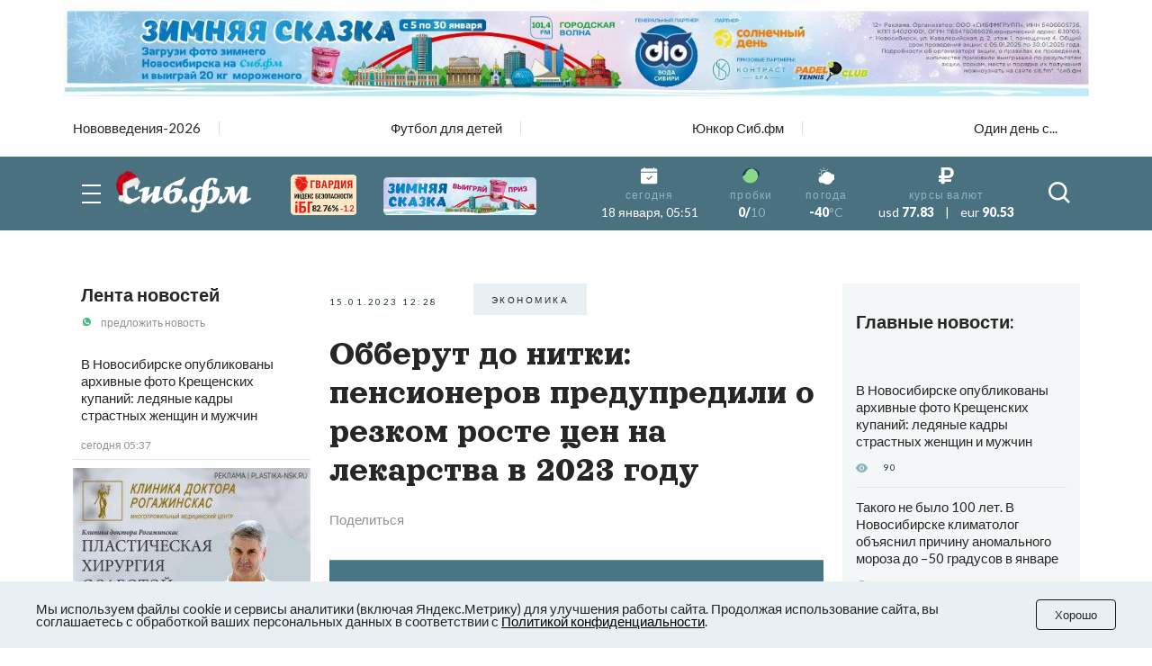

--- FILE ---
content_type: text/html; charset=UTF-8
request_url: https://sib.fm/news/2023/01/15/oberut-do-nitki-pensionerov-predupredili-o-rezkom-roste-tsen-na-lekarstva-v-2023-godu
body_size: 24121
content:
<!doctype html>
<html lang="ru">
<head>
    <meta charset="UTF-8">
    <meta name="viewport"
          content="width=device-width, user-scalable=no, initial-scale=1.0, maximum-scale=1.0, minimum-scale=1.0">
    <meta http-equiv="X-UA-Compatible" content="ie=edge">
	<script async src="https://statika.mpsuadv.ru/scripts/8805.js"></script>
    <link rel="stylesheet" href="/last/css/owl.theme.default.css">
    <link rel="stylesheet" href="/last/css/owl.carousel.min.css">
    <link rel="stylesheet" href="/last/css/bootstrap-grid.min.css">
    <link rel="stylesheet" href="/last/css/style.css?v=11.2">
	
		<!-- slippry-->
    <link rel="stylesheet" href="https://sib.fm/sib_fm_templates/css/slippry.css">
    
	<!-- lightslider-->
	<link type="text/css" rel="stylesheet" href="https://cdnjs.cloudflare.com/ajax/libs/lightslider/1.1.6/css/lightslider.css" /> 


		
		
		
			
			
		
	
			
				
				
							
						
				
				
		<script type="application/ld+json">
		{
		  "@context": "https://schema.org",
		  "@type": "NewsArticle",
		  "mainEntityOfPage": {
			"@type": "WebPage",
			"@id": "https://sib.fm/news/2023/01/15/oberut-do-nitki-pensionerov-predupredili-o-rezkom-roste-tsen-na-lekarstva-v-2023-godu"
		  },
		  "headline": "Обберут до нитки: пенсионеров предупредили о резком росте цен на лекарства в 2023 году - sib.fm",
		  "image": [
			"https://sib.fm/storage/article/January2023/1eTrtHahvEZBTbKj5rMM.jpg"
		   ],
		  "datePublished": "2023-01-15T12:28:00+07:00",
		  "dateModified": "2023-01-15T12:29:00+07:00",
		  "author": {
			"@type": "Person",
			"name": "Оксана Чешенок"
		  },
		   "publisher": {
			"@type": "Organization",
			"name": "Сиб.фм",
			"logo": {
			  "@type": "ImageObject",
			  "url": "https://sib.fm/new_files/img/logo_old.png"
			}
		  }
		}
		</script>
		
			
		
				<title>Обберут до нитки: пенсионеров предупредили о резком росте цен на лекарства в 2023 году - sib.fm</title>
				
				<meta name="description" content="Покупка лекарственных препаратов для российских пенсионеров - едва ли основная расходная статья семейного бюджета. Поднятие цены на них даже на 5 % наносит урон доходам пожилых людей. Предполагаемое увеличение цен на лекарства в новом 2023 году колеблется уже на уровне 30 %." />

				<meta name="keywords" content="лекарства подорожают на 30 процентов, когда подорожают лекарство, повышение цен, аптека, продукты, инфляция, январь 2023 год" />
				<meta property="og:type" content="article">
		<meta property="og:title" content="Обберут до нитки: пенсионеров предупредили о резком росте цен на лекарства в 2023 году">
		<meta property="og:description" content="Покупка лекарственных препаратов для российских пенсионеров - едва ли основная расходная статья семейного бюджета. Поднятие цены на них даже на 5 % наносит урон доходам пожилых людей. Предполагаемое увеличение цен на лекарства в новом 2023 году колеблется уже на уровне 30 %.">
				<meta property="og:image"  content="https://sib.fm/storage/article/January2023/1eTrtHahvEZBTbKj5rMM.jpg" />
		<meta property="vk:image"  content="https://sib.fm/storage/article/January2023/1eTrtHahvEZBTbKj5rMM.jpg" />
		
		<link rel="preload" href="https://sib.fm/storage/article/January2023/1eTrtHahvEZBTbKj5rMM.jpg" as="image" >
		
					<link href="https://sib.fm/amp/news/2023/01/15/oberut-do-nitki-pensionerov-predupredili-o-rezkom-roste-tsen-na-lekarstva-v-2023-godu" rel="amphtml" >
				
				<link rel="canonical" href="https://sib.fm/news/2023/01/15/oberut-do-nitki-pensionerov-predupredili-o-rezkom-roste-tsen-na-lekarstva-v-2023-godu" > 
		
		
		
	
		
		
		
		
		
	
		
	
		
	
	<link rel="shortcut icon" type="image/x-icon" href="https://sib.fm/img/favicon.ico"/>
	<meta name="csrf-token" content="YXNP6MCstzFyWD6fTtbQXSg7ITyLcRdsnIAraakO" />
	
	
		
		
	<script src="/new_files/js/jquery.min.js"></script>
	<script src="/last/js/main.js?ver=2"></script>
	<!--script src="/new_files/js/compressed.js?v=7"></script-->
	<script async src="https://jsn.24smi.net/smi.js"></script>
		
				
</head>
<body>


<script type="text/javascript">
	var MIBPlayer = {}

		MIBPlayer.getURL = async function(url) {
			// Return a new promise.
			return new Promise(function (resolve, reject) {
			// Do the usual XHR stuff
			var req = new XMLHttpRequest();
			req.open('GET', url);
			req.onload = function () {
				// This is called even on 404 etc
				// so check the status
				if (req.status == 200) {
				// Resolve the promise with the response text
				resolve(req.response);
				}
				else {
				// Otherwise reject with the status text
				// which will hopefully be a meaningful error
					reject(Error(MIBPlayer.OnAirServerErrorMesage + req.status + req.statusText));
				}
			};
			// Handle network errors
			req.onerror = function () {
				reject(Error(MIBPlayer.OnAirNetworkErrorMesage));
				};
			// Make the request
			req.send();
			});
		}


		MIBPlayer.mibpUpdateOnAir = async function() {
			if (!MIBPlayer.OnAirInfoIsUpdating) {
				MIBPlayer.OnAirInfoIsUpdating = true;
				MIBPlayer.getURL(MIBPlayer.OnAirURL).then(function (response) { MIBPlayer.OnAirBlock.innerHTML = response; MIBPlayer.OnAirInfoIsUpdating = false; }, function (error) {
				MIBPlayer.OnAirBlock.innerHTML = MIBPlayer.OnAirServerErrorMesage; MIBPlayer.OnAirInfoIsUpdating = false; });
			}
		}


		MIBPlayer.Initialize = async function () {
		
			MIBPlayer.OnAirInfoIsUpdating = false;
			MIBPlayer.OnAirBlock = document.getElementById("onair");
			MIBPlayer.OnAirURL = "https://uniton.ru/onairtowidget";
			MIBPlayer.OnAirNetworkErrorMesage = "Музыка";
			MIBPlayer.OnAirServerErrorMesage = "Музыка";
		
		}

		
		MIBPlayer.Initialize().then(function () { ; }).catch(function () { ; });
		setInterval(MIBPlayer.mibpUpdateOnAir, 5000);
		MIBPlayer.mibpUpdateOnAir();
		
		
		var MIBPlayer_xs = {}

		MIBPlayer_xs.getURL = async function(url) {
			// Return a new promise.
			return new Promise(function (resolve, reject) {
			// Do the usual XHR stuff
			var req = new XMLHttpRequest();
			req.open('GET', url);
			req.onload = function () {
				// This is called even on 404 etc
				// so check the status
				if (req.status == 200) {
				// Resolve the promise with the response text
				resolve(req.response);
				}
				else {
				// Otherwise reject with the status text
				// which will hopefully be a meaningful error
					reject(Error(MIBPlayer_xs.OnAirServerErrorMesage + req.status + req.statusText));
				}
			};
			// Handle network errors
			req.onerror = function () {
				reject(Error(MIBPlayer_xs.OnAirNetworkErrorMesage));
				};
			// Make the request
			req.send();
			});
		}


		MIBPlayer_xs.mibpUpdateOnAir = async function() {
			if (!MIBPlayer_xs.OnAirInfoIsUpdating) {
				MIBPlayer_xs.OnAirInfoIsUpdating = true;
				MIBPlayer_xs.getURL(MIBPlayer_xs.OnAirURL).then(function (response) { MIBPlayer_xs.OnAirBlock.innerHTML = response; MIBPlayer_xs.OnAirInfoIsUpdating = false; }, function (error) {
				MIBPlayer_xs.OnAirBlock.innerHTML = MIBPlayer_xs.OnAirServerErrorMesage; MIBPlayer_xs.OnAirInfoIsUpdating = false; });
			}
		}


		MIBPlayer_xs.Initialize = async function () {
		/*
			MIBPlayer_xs.OnAirInfoIsUpdating = false;
			MIBPlayer_xs.OnAirBlock = document.getElementById("onair");
			MIBPlayer_xs.OnAirURL = "https://uniton.ru/onairtowidget";
			MIBPlayer_xs.OnAirNetworkErrorMesage = "Музыка";
			MIBPlayer_xs.OnAirServerErrorMesage = "Музыка";
		*/	
			MIBPlayer_xs.OnAirInfoIsUpdating = false;
			MIBPlayer_xs.OnAirBlock = document.getElementById("onair_xs");
			MIBPlayer_xs.OnAirURL = "https://uniton.ru/onairtowidget";
			MIBPlayer_xs.OnAirNetworkErrorMesage = "Музыка";
			MIBPlayer_xs.OnAirServerErrorMesage = "Музыка";
			
		}

		
		MIBPlayer_xs.Initialize().then(function () { ; }).catch(function () { ; });
		setInterval(MIBPlayer_xs.mibpUpdateOnAir, 5000);
		MIBPlayer_xs.mibpUpdateOnAir();
</script>

	

<div class="wrapper">

		<!-- The Modal Cookie -->
	<div class="modal fade" id="catCookieModal" >
	  <div class="modal-dialog">
		<div class="modal-content">

		  <!-- Modal body -->
		  <div class="modal-body px-lg-3 px-1 py-lg-3 py-2">
				<button type="button" class="close" data-bs-dismiss="modal" >&times;</button>
				<div class="row mx-0" > 
					<div class="col-12 text-center px-0" >
						<p class="text-orange mb-2" style="font-size: 13px;" >Мы используем файлы cookie и сервисы<br/>аналитики (включая Яндекс.Метрику) для<br/>улучшения работы сайта. Продолжая<br/>использование сайта, вы соглашаетесь с<br/>обработкой ваших персональных<br/>данных в соответствии с<br/><a style="color: #91B4C1;" href="https://sib.fm/new_files/Политика_обработки_персональных_данных.docx" download >Политикой конфиденциальности</a></p>
						<div style="margin:0 auto;"><button id="c_btn_cookie" data-bs-dismiss="modal" data-bs-target="#catCookieModal" style="padding: 2px 20px;display: -webkit-inline-box;display: -ms-inline-flexbox;display: inline-flex
;-webkit-box-pack: center;-ms-flex-pack: center;justify-content: center;-webkit-box-align: center;-ms-flex-align: center;align-items: center;text-align: center;min-height: 35px;background-color: rgba(145, 180, 193, 0.2);text-transform: uppercase;font-size: 10px;letter-spacing: 0.25em;margin-right: 4px;margin-bottom: 4px;cursor: auto;border:0;" >Хорошо</button></div>
					</div>
				</div>
			</div>
		  </div>
		</div>
	</div>	
	
		
	<!--script src="https://cdnjs.cloudflare.com/ajax/libs/bootstrap/5.3.3/js/bootstrap.min.js" integrity="sha512-ykZ1QQr0Jy/4ZkvKuqWn4iF3lqPZyij9iRv6sGqLRdTPkY69YX6+7wvVGmsdBbiIfN/8OdsI7HABjvEok6ZopQ==" crossorigin="anonymous" referrerpolicy="no-referrer"></script-->
	
	<style>
	.modal {
		 bottom: initial!important;
		
    --bs-modal-zindex: 1055;
    --bs-modal-width: 500px;
    --bs-modal-padding: 1rem;
    --bs-modal-margin: 0.5rem;
    --bs-modal-color: ;
    --bs-modal-bg: var(--bs-body-bg);
    --bs-modal-border-color: var(--bs-border-color-translucent);
    --bs-modal-border-width: var(--bs-border-width);
    --bs-modal-border-radius: var(--bs-border-radius-lg);
    --bs-modal-box-shadow: var(--bs-box-shadow-sm);
    --bs-modal-inner-border-radius: calc(var(--bs-border-radius-lg) - (var(--bs-border-width)));
    --bs-modal-header-padding-x: 1rem;
    --bs-modal-header-padding-y: 1rem;
    --bs-modal-header-padding: 1rem 1rem;
    --bs-modal-header-border-color: var(--bs-border-color);
    --bs-modal-header-border-width: var(--bs-border-width);
    --bs-modal-title-line-height: 1.5;
    --bs-modal-footer-gap: 0.5rem;
    --bs-modal-footer-bg: ;
    --bs-modal-footer-border-color: var(--bs-border-color);
    --bs-modal-footer-border-width: var(--bs-border-width);
    position: fixed;
    top: 0;
    left: 0;
    z-index: var(--bs-modal-zindex);
    display: none;
    width: 100%;
    height: 100%;
    overflow-x: hidden;
    overflow-y: auto;
    outline: 0;
}
.modal-dialog {
    position: relative;
    width: auto;
    margin: var(--bs-modal-margin);
    pointer-events: none;
}
.modal.fade .modal-dialog {
    transition: transform 0.3s ease-out;
    transform: translate(0, -50px);
}
@media (prefers-reduced-motion: reduce) {
    .modal.fade .modal-dialog {
        transition: none;
    }
}
.modal.show .modal-dialog {
    transform: none;
}
.modal.modal-static .modal-dialog {
    transform: scale(1.02);
}
.modal-dialog-scrollable {
    height: calc(100% - var(--bs-modal-margin) * 2);
}
.modal-dialog-scrollable .modal-content {
    max-height: 100%;
    overflow: hidden;
}
.modal-dialog-scrollable .modal-body {
    overflow-y: auto;
}
.modal-dialog-centered {
    display: flex;
    align-items: center;
    min-height: calc(100% - var(--bs-modal-margin) * 2);
}

.modal-dialog-bottom {
    display: flex;
    align-items: end;
    min-height: calc(100% - var(--bs-modal-margin) * 2);
}
.modal-content {
    position: relative;
    display: flex;
    flex-direction: column;
    width: 100%;
    color: var(--bs-modal-color);
    pointer-events: auto;
    /*background-color: var(--bs-modal-bg);*/
    background-color: #e9f2f5;
    background-clip: padding-box;
    border: var(--bs-modal-border-width) solid var(--bs-modal-border-color);
    border-radius: var(--bs-modal-border-radius);
    outline: 0;
}
.modal-backdrop {
	pointer-events: none;
	/*
    --bs-backdrop-zindex: 1050;
    --bs-backdrop-bg: #000;
    --bs-backdrop-opacity: 0.5;
    position: fixed;
    top: 0;
    left: 0;
    z-index: var(--bs-backdrop-zindex);
    width: 100vw;
    height: 100vh;
	*/
    /*background-color: var(--bs-backdrop-bg);*/
}
.modal-backdrop.fade {
   /* opacity: 0; */
}
.modal-backdrop.show {
    /* opacity: var(--bs-backdrop-opacity); */
}
.modal-header {
    display: flex;
    flex-shrink: 0;
    align-items: center;
    padding: var(--bs-modal-header-padding);
    border-bottom: var(--bs-modal-header-border-width) solid var(--bs-modal-header-border-color);
    border-top-left-radius: var(--bs-modal-inner-border-radius);
    border-top-right-radius: var(--bs-modal-inner-border-radius);
}
.modal-header .btn-close {
    padding: calc(var(--bs-modal-header-padding-y) * 0.5) calc(var(--bs-modal-header-padding-x) * 0.5);
    margin: calc(-0.5 * var(--bs-modal-header-padding-y)) calc(-0.5 * var(--bs-modal-header-padding-x)) calc(-0.5 * var(--bs-modal-header-padding-y)) auto;
}
.modal-title {
    margin-bottom: 0;
    line-height: var(--bs-modal-title-line-height);
}
.modal-body {
    position: relative;
    flex: 1 1 auto;
    padding: var(--bs-modal-padding);
}
.modal-footer {
    display: flex;
    flex-shrink: 0;
    flex-wrap: wrap;
    align-items: center;
    justify-content: flex-end;
    padding: calc(var(--bs-modal-padding) - var(--bs-modal-footer-gap) * 0.5);
    background-color: var(--bs-modal-footer-bg);
    border-top: var(--bs-modal-footer-border-width) solid var(--bs-modal-footer-border-color);
    border-bottom-right-radius: var(--bs-modal-inner-border-radius);
    border-bottom-left-radius: var(--bs-modal-inner-border-radius);
}
.modal-footer > * {
    margin: calc(var(--bs-modal-footer-gap) * 0.5);
}
@media (min-width: 576px) {
    .modal {
        --bs-modal-margin: 1.75rem;
        --bs-modal-box-shadow: var(--bs-box-shadow);
    }
    .modal-dialog {
        max-width: var(--bs-modal-width);
        margin-right: auto;
        margin-left: auto;
    }
    .modal-sm {
        --bs-modal-width: 300px;
    }
}
@media (min-width: 992px) {
    .modal-lg,
    .modal-xl {
        --bs-modal-width: 800px;
    }
}
@media (min-width: 1200px) {
    .modal-xl {
        --bs-modal-width: 1140px;
    }
}
.modal-fullscreen {
    width: 100vw;
    max-width: none;
    height: 100%;
    margin: 0;
}
.modal-fullscreen .modal-content {
    height: 100%;
    border: 0;
    border-radius: 0;
}
.modal-fullscreen .modal-footer,
.modal-fullscreen .modal-header {
    border-radius: 0;
}
.modal-fullscreen .modal-body {
    overflow-y: auto;
}
@media (max-width: 575.98px) {
    .modal-fullscreen-sm-down {
        width: 100vw;
        max-width: none;
        height: 100%;
        margin: 0;
    }
    .modal-fullscreen-sm-down .modal-content {
        height: 100%;
        border: 0;
        border-radius: 0;
    }
    .modal-fullscreen-sm-down .modal-footer,
    .modal-fullscreen-sm-down .modal-header {
        border-radius: 0;
    }
    .modal-fullscreen-sm-down .modal-body {
        overflow-y: auto;
    }
}
@media (max-width: 767.98px) {
    .modal-fullscreen-md-down {
        width: 100vw;
        max-width: none;
        height: 100%;
        margin: 0;
    }
    .modal-fullscreen-md-down .modal-content {
        height: 100%;
        border: 0;
        border-radius: 0;
    }
    .modal-fullscreen-md-down .modal-footer,
    .modal-fullscreen-md-down .modal-header {
        border-radius: 0;
    }
    .modal-fullscreen-md-down .modal-body {
        overflow-y: auto;
    }
}
@media (max-width: 991.98px) {
    .modal-fullscreen-lg-down {
        width: 100vw;
        max-width: none;
        height: 100%;
        margin: 0;
    }
    .modal-fullscreen-lg-down .modal-content {
        height: 100%;
        border: 0;
        border-radius: 0;
    }
    .modal-fullscreen-lg-down .modal-footer,
    .modal-fullscreen-lg-down .modal-header {
        border-radius: 0;
    }
    .modal-fullscreen-lg-down .modal-body {
        overflow-y: auto;
    }
}
@media (max-width: 1199.98px) {
    .modal-fullscreen-xl-down {
        width: 100vw;
        max-width: none;
        height: 100%;
        margin: 0;
    }
    .modal-fullscreen-xl-down .modal-content {
        height: 100%;
        border: 0;
        border-radius: 0;
    }
    .modal-fullscreen-xl-down .modal-footer,
    .modal-fullscreen-xl-down .modal-header {
        border-radius: 0;
    }
    .modal-fullscreen-xl-down .modal-body {
        overflow-y: auto;
    }
}
@media (max-width: 1399.98px) {
    .modal-fullscreen-xxl-down {
        width: 100vw;
        max-width: none;
        height: 100%;
        margin: 0;
    }
    .modal-fullscreen-xxl-down .modal-content {
        height: 100%;
        border: 0;
        border-radius: 0;
    }
    .modal-fullscreen-xxl-down .modal-footer,
    .modal-fullscreen-xxl-down .modal-header {
        border-radius: 0;
    }
    .modal-fullscreen-xxl-down .modal-body {
        overflow-y: auto;
    }
}
	</style>



		
			<div class="container px-0 text-center"  >
			
	
					
						
			
							<div style="min-height:109px;" class="d-lg-block d-md-block d-sm-none d-none">
							<img banner_id="1672" class="banner d-lg-block d-md-block d-sm-none d-none img-fluid lazy" banner_link="https://sib.fm/zimnyaya-skazka/?erid=2W5zFJBzyJY"  data-src="https://cdn.sib.fm/storage/banner/December2025/zIu00Q0hhsde7q4BHUk9.jpg" alt=""   />
							</div>
							
									<div style="min-height:72px;" class="d-lg-none d-md-none d-sm-block">
									<img banner_id="1672" class="banner d-lg-none d-md-none d-sm-block img-fluid lazy"  banner_link="https://sib.fm/zimnyaya-skazka/?erid=2W5zFJNNtGx"   data-src="https://cdn.sib.fm/storage/banner/December2025/w8Vf0FC0Bqh4s7HbSeor.gif" alt=""  />
									</div>
							
				
		  
		  
				  
</div>	
		
	<nav class="header__top top-nav-header">
		<div class="container-xl px-4-">
			<div class="top-nav-header__list owl-carousel">
															
						<a href="/theme/172" class="top-nav-header__link ">Нововведения-2026</a>
											
						<a href="/theme/168" class="top-nav-header__link ">Футбол для детей</a>
											
						<a href="/theme/159" class="top-nav-header__link ">Юнкор Сиб.фм</a>
											
						<a href="/theme/150" class="top-nav-header__link ">Один день с...</a>
											
							</div>
		</div>
	</nav>
	
	
	
	
    <header class="header-main">
        
        <div class="header__main main-header">
            <div class="main-header__container container-xl px-4">
                <div class="main-header__body">
                    <button type="button" class="main-header__burger burger">
                        <span></span>
                        <span></span>
                        <span></span>
                    </button>
                    <a href="/" class="main-header__logo" style="margin-left: -15px;">
                         						 <img src="https://cdn.sib.fm/new_files/img/logo_ny.png" alt="">
                    </a>
					
					
					<div class="main-header__target target-header" style="bottom:0px;z-index:9999;">
						
													
												
						
												
												
						<div class="d-lg-block d-none" >
							<a href="https://xn----7sbbcgfj6a0e0h.xn--p1ai/company/index/?erid=2W5zFK5Wwwe" target="_blank" >					
							<div style="position:relative;" >
								<img src="https://sib.fm/new_files/img/ibg_banner3.png" style="z-index: -1;width: 73px;margin-left: 10px;margin-top: 3px;" title="Индекс безопасности на " >
								<span style="position: absolute;margin-left: -50px;margin-top: 36px;font-weight: 800;    font-size: 9px;" class="id-igb-index" >82.76%</span>
								<span style="position: absolute;margin-left: -18px;margin-top: 36px;color: #cf242a;font-weight: 600;font-size: 9px;" class="id-igb-delta" >-1.2</span>
							</div>
							</a>
						</div>

						<div class="d-lg-block d-none">
							<a href="/zimnyaya-skazka" target="_blank">
								<img src="/new_files/img/zima.png" style="width: 170px;margin-left: 30px;margin-top: 0px;" alt="">
							</a>
						</div>
						
						<div class="d-flex flex-column" style="height: 100%; margin-left: -10px; justify-content: center;">

							<div class="d-lg-none d-block" >
								<a href="https://xn----7sbbcgfj6a0e0h.xn--p1ai/company/index/?erid=2W5zFK5Wwwe" target="_blank" >
								<div style="position:relative;margin-top:0px;" >
									<img src="https://sib.fm/new_files/img/guard_button.png" style="width: clamp(125px, 6.06vw, 190px);margin-left: 0px;margin-top: 0px;" title="Индекс безопасности на " >
									<span style="        	position: absolute;
															margin-left: 88px;
															margin-top: -8px;
															font-weight: 800;
															font-size: 6PX;   class="id-igb-index" >82.76%</span>
																							<span style="    color: #cf242a;
																													position: absolute;
															margin-left: 110px;
															margin-top: -8px;
															font-weight: 800;
															font-size: 6PX;  class="id-igb-delta" >-1.2</span>
								</div>
								</a>
							</div>
	
							<div class="d-lg-none d-block">
								<a href="/zimnyaya-skazka" target="_blank">
									<img src="/new_files/img/zima.png" style="width: clamp(125px, 6.06vw, 190px);margin-left: 0px;margin-top: 5px;" alt="">
								</a>
							</div>
					</div>
						
											

                    </div>
					
										<style>
						@media (max-width: 900px) {
							.marginright {
								margin-right: -20px;
							}
						}
					</style>
                    <div class="main-header__info info-header marginright" style="">
                        <div class="info-header__item info-header__item_none item-info-header">
                            <div class="item-info-header__icon">
                                <img src="/last/img/header/calendar.svg" alt="">
                            </div>
                            <div class="item-info-header__content">
                                <div class="item-info-header__label">сегодня</div>
                                <div class="item-info-header__value item-info-header__value_regular"> 18 января, 05:51 </div>
                            </div>
                        </div>
                        <div class="info-header__item info-header__item_with-line item-info-header">
                            <div class="item-info-header__icon">
                                <img src="/last/img/header/svetofor_green.svg" alt="">
                            </div>
                            <div class="item-info-header__content">
                                <div class="item-info-header__label">пробки</div>
                                <div class="item-info-header__value">0/<span>10</span></div>
                            </div>
                        </div>
                        <div class="info-header__item item-info-header">
                            <div class="item-info-header__icon">
                                <img src="/last/img/header/weather.svg" alt="">
                            </div>
                            <a href="/pogoda" class="item-info-header__content">
                                <div class="item-info-header__label">погода</div>
                                <div class="item-info-header__value">-40<span>°C</span></div>
                            </a>
                        </div>
                        <div class="info-header__item info-header__item_none item-info-header">
                            <div class="item-info-header__icon">
                                <img src="/last/img/header/ruble.svg" alt="">
                            </div>
                            <div class="item-info-header__content">
                                <div class="item-info-header__label">курсы валют</div>
                                <div class="item-info-header__value item-info-header__value_currency">
                                    <span>usd</span> 77.83
                                    <span class="item-info-header__delimiter">|</span>
                                    <span>eur</span> 90.53
                                </div>
                            </div>
                        </div>
                    </div>
                    <button type="button" class="main-header__search-button">
                        <svg>
                            <use xlink:href="/last/img/icons/icons.svg#search"></use>
                        </svg>
                    </button>
                </div>
            </div>
        </div>
        <div class="header__menu menu-header ">
            <div class="container-xl px-4">
                <div class="menu-header__search search-header">
                    <div class="search-header__input">
                        <input placeholder="Найти в Сиб.фм" type="text" class="input" id="search_field" autocomplete="off" >
                    </div>
                    <button type="button" class="search-header__icon" id="search_enter">
                        <svg>
                            <use xlink:href="/last/img/icons/icons.svg#search"></use>
                        </svg>
                    </button>
                </div>
                <nav class="menu-header__nav">
                    <div class="row gy-md-4">
                        <div class="col-md">
                            <ul class="menu-header__list">
                                <li><a href="/category/proishestvia" class="menu-header__link">Происшествия</a></li>
                                <li><a href="/category/avto" class="menu-header__link">Авто</a></li>
                            </ul>
                        </div>
                        <div class="col-md">
                            <ul class="menu-header__list">
                                <li><a href="/category/afisha" class="menu-header__link">Афиша</a></li>
                                <li><a href="/category/rabota" class="menu-header__link">Работа</a></li>
                            </ul>
                        </div>
                        <div class="col-md">
                            <ul class="menu-header__list">
                                <li><a href="/category/nedvijimost" class="menu-header__link">Недвижимость</a></li>
                                <li><a href="/category/nauka" class="menu-header__link">Наука</a></li>
                            </ul>
                        </div>
                        <div class="col-md">
                            <ul class="menu-header__list">
                                <li><a href="/category/sport" class="menu-header__link">Спорт</a></li>
                                <li><a href="/category/kultura" class="menu-header__link">Культура</a></li>
                            </ul>
                        </div>
                        <div class="col-md">
                            <ul class="menu-header__list">
                                <li><a href="/category/ekonomika" class="menu-header__link">Экономика</a></li>
                                <li><a href="/category/obshestvo" class="menu-header__link">Общество</a></li>
                            </ul>
                        </div>
                        <div class="col-md">
                            <ul class="menu-header__list">
                                <li><a href="/category/biznes" class="menu-header__link">Бизнес</a></li>
                                <li><a href="/category/politika" class="menu-header__link">Политика</a></li>
                            </ul>
                        </div>
                    </div>
                </nav>
            </div>
        </div>
    </header>
	
	
	<header >
        
        <div class="header__main main-header-xs" style="padding: 0px 0 0;" id="header-xs" >
            <div class="main-header__container container-xl px-4">
                <div class="main-header__body">
					
                    <button type="button" class="main-header__burger burger">
                        <span></span>
                        <span></span>
                        <span></span>
                    </button>
                    <a href="/" class="main-header__logo" style="margin-right: 0; margin-left: -15px;">
                         						 <img src="https://cdn.sib.fm/new_files/img/logo_ny.png" alt="">
                    </a>
					
											
												
					
										
					<div class="d-flex flex-column" style="height: 100%; margin-left: 20px; justify-content: center;">

							<div class="d-lg-none d-block" >
								<a href="https://xn----7sbbcgfj6a0e0h.xn--p1ai/company/index/?erid=2W5zFK5Wwwe" target="_blank" >
								<div style="position:relative;margin-top:0px;" >
									<img src="https://sib.fm/new_files/img/guard_button.png" style="width: clamp(125px, 6.06vw, 190px);margin-left: 0px;margin-top: 0px;" title="Индекс безопасности на " >
									<span style="    position: absolute;
														margin-left: -35px;
														margin-top: 20px;
														font-weight: 800;
														font-size: 6PX;"   class="id-igb-index" >82.76%</span>
									<span style="    color: #cf242a;
														position: absolute;
														margin-left: -13px;
														margin-top: 20px;
														font-weight: 800;
														font-size: 6px;"  class="id-igb-delta" >-1.2</span>
								</div>
								</a>
							</div>
	
							<div class="d-lg-none d-block">
								<a href="/zimnyaya-skazka" target="_blank">
									<img src="/new_files/img/zima.png" style="width: clamp(125px, 6.06vw, 190px);margin-left: 0px;margin-top: 5px;" alt="">
								</a>
							</div>
					</div>

                    <div class="main-header__info info-header marginright">
                        <div class="info-header__item info-header__item_none item-info-header">
                            <div class="item-info-header__icon">
                                <img src="/last/img/header/calendar.svg" alt="">
                            </div>
                            <div class="item-info-header__content">
                                <div class="item-info-header__label">сегодня</div>
                                <div class="item-info-header__value item-info-header__value_regular"> 18 января, 05:51 </div>
                            </div>
                        </div>
                        <div class="info-header__item info-header__item_with-line item-info-header">
                            <div class="item-info-header__icon">
                                <img src="/last/img/header/svetofor_green.svg" alt="">
                            </div>
                            <div class="item-info-header__content">
                                <div class="item-info-header__label">пробки</div>
                                <div class="item-info-header__value">0/<span>10</span></div>
                            </div>
                        </div>
                        <div class="info-header__item item-info-header">
                            <div class="item-info-header__icon">
                                <img src="/last/img/header/weather.svg" alt="">
                            </div>
                            <a href="/pogoda" class="item-info-header__content">
                                <div class="item-info-header__label">погода</div>
                                <div class="item-info-header__value">-40<span>°C</span></div>
                            </a>
                        </div>
                        <div class="info-header__item info-header__item_none item-info-header">
                            <div class="item-info-header__icon">
                                <img src="/last/img/header/ruble.svg" alt="">
                            </div>
                            <div class="item-info-header__content">
                                <div class="item-info-header__label">курсы валют</div>
                                <div class="item-info-header__value item-info-header__value_currency">
                                    <span>usd</span> 77.83
                                    <span class="item-info-header__delimiter">|</span>
                                    <span>eur</span> 90.53
                                </div>
                            </div>
                        </div>
                    </div>
                    <button type="button" class="main-header__search-button">
                        <svg>
                            <use xlink:href="/last/img/icons/icons.svg#search"></use>
                        </svg>
                    </button>
                </div>
            </div>
        </div>
        <div class="header__menu menu-header menu-headerxs">
            <div class="container-xl px-4">
                <div class="menu-header__search search-header">
                    <div class="search-header__input">
                        <input placeholder="Найти в Сиб.фм" type="text" class="input" id="search_field2" autocomplete="off" >
                    </div>
                    <button type="button" class="search-header__icon" id="search_enter2">
                        <svg>
                            <use xlink:href="/last/img/icons/icons.svg#search"></use>
                        </svg>
                    </button>
                </div>
                <nav class="menu-header__nav">
                    <div class="row gy-md-4">
                        <div class="col-md">
                            <ul class="menu-header__list">
                                <li><a href="/category/proishestvia" class="menu-header__link">Происшествия</a></li>
                                <li><a href="/category/avto" class="menu-header__link">Авто</a></li>
                            </ul>
                        </div>
                        <div class="col-md">
                            <ul class="menu-header__list">
                                <li><a href="/category/afisha" class="menu-header__link">Афиша</a></li>
                                <li><a href="/category/rabota" class="menu-header__link">Работа</a></li>
                            </ul>
                        </div>
                        <div class="col-md">
                            <ul class="menu-header__list">
                                <li><a href="/category/nedvijimost" class="menu-header__link">Недвижимость</a></li>
                                <li><a href="/category/nauka" class="menu-header__link">Наука</a></li>
                            </ul>
                        </div>
                        <div class="col-md">
                            <ul class="menu-header__list">
                                <li><a href="/category/sport" class="menu-header__link">Спорт</a></li>
                                <li><a href="/category/kultura" class="menu-header__link">Культура</a></li>
                            </ul>
                        </div>
                        <div class="col-md">
                            <ul class="menu-header__list">
                                <li><a href="/category/ekonomika" class="menu-header__link">Экономика</a></li>
                                <li><a href="/category/obshestvo" class="menu-header__link">Общество</a></li>
                            </ul>
                        </div>
                        <div class="col-md">
                            <ul class="menu-header__list">
                                <li><a href="/category/biznes" class="menu-header__link">Бизнес</a></li>
                                <li><a href="/category/politika" class="menu-header__link">Политика</a></li>
                            </ul>
                        </div>
                    </div>
                </nav>
            </div>
        </div>
    </header>
	
	
	 <main class="page">
        <div class="container-xl p-4-">
	
			
	
	<!-- Яндекс Соцсети -->
	<script src="//yastatic.net/es5-shims/0.0.2/es5-shims.min.js"></script>
	<script src="//yastatic.net/share2/share.js"></script>

	<div class="row gx-md-4 gx-xl-5" style="/*height:100vh;*/">
	
		<div class="col-lg-3 col-xl-3 d-none d-lg-block" >			
			<div class="block-sticky">
				<aside class="page__side news-side" >
					<div class="side__news news-side" >
						<div class="news-side__top ">
							<h3 class="news-side__title title"><a href="/publications/news" >Лента новостей</a></h3>
							<a href="https://api.whatsapp.com/send/?phone=79513777635&text&type=phone_number&app_absent=0" class="news-side__action">
								<img class="news-side__icon" src="/last/img/news/whatsUp.svg" alt="">
								предложить новость
							</a>
						</div>
						<div class="news-side__items">
															<div id="index_content_feeds_lg">
																	
									
																		
									
																			<div class="news-side__item   new-feed "  id="219722"   >
		<div class="news-side__text">
		
						
						
			<a class="text" href="/news/2026/01/18/opublikovany-foto-otvazhnyh-i-krasivyh-novosibirtsev-s-proshlogodnih-kreschenskih-kupanij" >В Новосибирске опубликованы архивные фото Крещенских купаний: ледяные кадры страстных женщин и мужчин</a>
			
		</div>
		
		<div class="news-side__date date">сегодня 05:37</div>
		
	</div>
		
	
	
														
																	
									
																														<div style="min-height:300px;" >
												<div class="container px-0 text-center"  >
			
	
					
						
			
							<img banner_id="1678" class="banner d-lg-block d-md-block d-sm-none d-none img-fluid lazy" banner_link="https://plastika-nsk.ru/?erid=2W5zFJ1Gujv"  data-src="https://cdn.sib.fm/storage/banner/January2026/g15bC8Sbx5u5AGAeJqra.jpg" alt=""   />
							
									<img banner_id="1678" class="banner d-lg-none d-md-none d-sm-block img-fluid lazy"  banner_link="https://plastika-nsk.ru/?erid=2W5zFJ2ku2G"   data-src="https://cdn.sib.fm/storage/banner/January2026/BHiMXocL9oXb4Qcm8ehu.jpg" alt=""  />
							
				
		  
		  
				  
</div>
												<div class="d-block my-4">
												</div>
											</div>
										
																		
									
																			<div class="news-side__item   new-feed "  id="219727"   >
		<div class="news-side__text">
		
						
						
			<a class="text" href="/news/2026/01/18/takogo-ne-bylo-100-let-v-novosibirske-klimatolog-obyasnil-prichinu-anomalnogo-moroza-do-50-gradusov-v-yanvare" >Такого не было 100 лет. В Новосибирске климатолог объяснил причину аномального мороза до –50 градусов в январе</a>
			
		</div>
		
		<div class="news-side__date date">сегодня 05:00</div>
		
	</div>
		
	
	
														
																	
									
																		
									
																			<div class="news-side__item   new-feed "  id="219728"   >
		<div class="news-side__text">
		
						
						
			<a class="text" href="/news/2026/01/18/v-novosibirske-opublikovany-strogie-zaprety-na-kreschenskij-sochelnik-18-yanvarya-2026" >В Новосибирске опубликованы строгие запреты на Крещенский сочельник 18 января-2026</a>
			
		</div>
		
		<div class="news-side__date date">сегодня 04:30</div>
		
	</div>
		
	
	
														
																	
									
																		
									
																			<div class="news-side__item   new-feed "  id="219725"   >
		<div class="news-side__text">
		
						
						
			<a class="text" href="/news/2026/01/18/novosibirtsam-pridetsya-nyryat-v-kreschenskuyu-kupel-v-moroz-39-gradusov" >Новосибирцам придётся нырять в крещенскую купель в мороз –39 градусов</a>
			
		</div>
		
		<div class="news-side__date date">сегодня 04:00</div>
		
	</div>
		
	
	
														
																	
									
																		
									
																			<div class="news-side__item   new-feed "  id="219738"   >
		<div class="news-side__text">
		
						
						
			<a class="text" href="/news/2026/01/17/kreschenie-gospodne-2026-kartinki-i-otkrytki-k-velikomu-prazdniku" >Крещение Господне 2026: картинки и открытки к великому празднику</a>
			
		</div>
		
		<div class="news-side__date date">вчера 23:55</div>
		
	</div>
		
	
	
														
																	
									
																		
									
																			<div class="news-side__item   new-feed "  id="219736"   >
		<div class="news-side__text">
		
						
						
			<a class="text" href="/news/2026/01/17/obvinyaemogo-v-ubijstve-muzykanta-novosibirtsa-ostavili-na-svobode" >Обвиняемого в убийстве музыканта новосибирца оставили на свободе</a>
			
		</div>
		
		<div class="news-side__date date">вчера 23:30</div>
		
	</div>
		
	
	
														
																	
									
																		
									
																			<div class="news-side__item   new-feed "  id="219737"   >
		<div class="news-side__text">
		
						
						
			<a class="text" href="/news/2026/01/17/kreschenskij-sochelnik-2026-kartinki-i-otkrytki-k-prazdniku" >Крещенский сочельник-2026: картинки и открытки к празднику</a>
			
		</div>
		
		<div class="news-side__date date">вчера 23:00</div>
		
	</div>
		
	
	
														
																	
									
																		
									
																			<div class="news-side__item   new-feed "  id="219735"   >
		<div class="news-side__text">
		
						
						
			<a class="text" href="/news/2026/01/17/v-novosibirske-novye-poezda-ermak-vremenno-vyhodyat-na-linii-nepolnymi" >В Новосибирске новые поезда «Ермак» временно выходят на линии неполными</a>
			
		</div>
		
		<div class="news-side__date date">вчера 22:30</div>
		
	</div>
		
	
	
														
																	
									
																		
									
																			<div class="news-side__item   new-feed "  id="219734"   >
		<div class="news-side__text">
		
						
						
			<a class="text" href="/news/2026/01/17/novosibirskaya-zima-sezona-20252026-bet-rekordy-po-osadkam" >Новосибирская зима сезона 2025‑2026 бьёт рекорды по осадкам</a>
			
		</div>
		
		<div class="news-side__date date">вчера 22:00</div>
		
	</div>
		
	
	
														
																	
									
																		
									
																			<div class="news-side__item   new-feed "  id="219733"   >
		<div class="news-side__text">
		
						
						
			<a class="text" href="/news/2026/01/17/minselhoz-novosibirskoj-oblasti-nazval-naibolee-urozhajnye-rajony-" >Минсельхоз Новосибирской области назвал наиболее урожайные районы</a>
			
		</div>
		
		<div class="news-side__date date">вчера 21:30</div>
		
	</div>
		
	
	
														
																	
									
																		
									
																			<div class="news-side__item   new-feed "  id="219732"   >
		<div class="news-side__text">
		
						
						
			<a class="text" href="/news/2026/01/17/meriya-novosibirska-obyasnila-skandal-s-kamerami-v-tualetah-shkoly" >Мэрия Новосибирска объяснила скандал с камерами в туалетах школы</a>
			
		</div>
		
		<div class="news-side__date date">вчера 21:00</div>
		
	</div>
		
	
	
														
																	
									
																		
									
																			<div class="news-side__item   new-feed "  id="219731"   >
		<div class="news-side__text">
		
						
						
			<a class="text" href="/news/2026/01/17/stalo-izvestno-kak-novosibirskij-zoopark-gotovit-pitomtsev-k-morozam" >Стало известно, как Новосибирский зоопарк готовит питомцев к морозам</a>
			
		</div>
		
		<div class="news-side__date date">вчера 20:30</div>
		
	</div>
		
	
	
														
																	
									
																		
									
																			<div class="news-side__item   new-feed "  id="219730"   >
		<div class="news-side__text">
		
						
						
			<a class="text" href="/news/2026/01/17/v-novosibirske-uskorili-protsess-vydachi-voditelskih-udostoverenij" >В Новосибирске ускорили процесс выдачи водительских удостоверений</a>
			
		</div>
		
		<div class="news-side__date date">вчера 20:00</div>
		
	</div>
		
	
	
														
																	
									
																		
									
																			<div class="news-side__item   new-feed "  id="219729"   >
		<div class="news-side__text">
		
						
						
			<a class="text" href="/news/2026/01/17/pod-novosibirskom-chetyre-rajona-ostalis-v-morozy-bez-sveta" >Под Новосибирском четыре района остались в морозы без света</a>
			
		</div>
		
		<div class="news-side__date date">вчера 19:30</div>
		
	</div>
		
	
	
														
																	
									
																		
									
																			<div class="news-side__item   new-feed "  id="219726"   >
		<div class="news-side__text">
		
						
						
			<a class="text" href="/news/2026/01/17/stala-izvestna-tochnaya-data-potepleniya-v-novosibirske" >Стала известна точная дата потепления в Новосибирске</a>
			
		</div>
		
		<div class="news-side__date date">вчера 19:00</div>
		
	</div>
		
	
	
														
																	
									
																		
									
																			<div class="news-side__item   new-feed "  id="219724"   >
		<div class="news-side__text">
		
						
						
			<a class="text" href="/news/2026/01/17/v-novosibirske-massovo-zakryvayutsya-pekarni-posle-aktivnogo-rosta" >В Новосибирске массово закрываются пекарни после активного роста</a>
			
		</div>
		
		<div class="news-side__date date">вчера 18:30</div>
		
	</div>
		
	
	
														
																	
									
																		
									
																			<div class="news-side__item   new-feed "  id="219723"   >
		<div class="news-side__text">
		
						
						
			<a class="text" href="/news/2026/01/17/vuzy-novosibirska-ustroyat-den-otkrytyh-dverej-dlya-shkolnikov" >Вузы Новосибирска устроят День открытых дверей для школьников</a>
			
		</div>
		
		<div class="news-side__date date">вчера 18:00</div>
		
	</div>
		
	
	
														
																	
									
																		
									
																			<div class="news-side__item   new-feed "  id="219721"   >
		<div class="news-side__text">
		
						
						
			<a class="text" href="/news/2026/01/17/gossluzhaschim-iz-novosibirskoj-oblasti-mogut-zapretit-zarubezhnuyu-nedvizhimost" >Госслужащим из Новосибирской области могут запретить зарубежную недвижимость</a>
			
		</div>
		
		<div class="news-side__date date">вчера 17:40</div>
		
	</div>
		
	
	
														
																	
									
																		
									
																			<div class="news-side__item   new-feed "  id="219720"   >
		<div class="news-side__text">
		
						
						
			<a class="text" href="/news/2026/01/17/zhenschine-iz-novosibirska-udalili-glaz-iz-za-tsarapiny-na-rogovitse" >Женщине из Новосибирска удалили глаз из-за царапины на роговице</a>
			
		</div>
		
		<div class="news-side__date date">вчера 17:20</div>
		
	</div>
		
	
	
														
																	
									
																		
									
																			<div class="news-side__item   new-feed "  id="219719"   >
		<div class="news-side__text">
		
						
						
			<a class="text" href="/news/2026/01/17/transportnaya-prokuratura-proverit-prichinu-polomki-elektrichki-v-novosibirskoj-oblasti" >Транспортная прокуратура проверит причину поломки электрички в Новосибирской области</a>
			
		</div>
		
		<div class="news-side__date date">вчера 17:00</div>
		
	</div>
		
	
	
														
																	
									
																		
									
																			<div class="news-side__item   new-feed "  id="219718"   >
		<div class="news-side__text">
		
						
						
			<a class="text" href="/news/2026/01/17/dvizhenie-elektrichek-sbilos-na-dvuh-napravleniyah-pod-novosibirskom" >Движение электричек сбилось на двух направлениях под Новосибирском</a>
			
		</div>
		
		<div class="news-side__date date">вчера 16:40</div>
		
	</div>
		
	
	
														
																	
									
																		
									
																			<div class="news-side__item   new-feed "  id="219717"   >
		<div class="news-side__text">
		
						
						
			<a class="text" href="/news/2026/01/17/v-novosibirskoj-oblasti-gubernator-travnikov-pozdravil-talantov-s-dnem-artista" >В Новосибирской области губернатор Травников поздравил талантов с Днем артиста</a>
			
		</div>
		
		<div class="news-side__date date">вчера 16:20</div>
		
	</div>
		
	
	
														
																	
									
																		
									
																			<div class="news-side__item   new-feed "  id="219716"   >
		<div class="news-side__text">
		
						
						
			<a class="text" href="/news/2026/01/17/pozharnye-spasli-semyu-s-mladentsem-na-pozhare-v-novosibirskoj-pyatietazhke" >Пожарные спасли семью с младенцем на пожаре в новосибирской пятиэтажке</a>
			
		</div>
		
		<div class="news-side__date date">вчера 15:59</div>
		
	</div>
		
	
	
														
																	
									
																		
									
																			<div class="news-side__item   new-feed "  id="219715"   >
		<div class="news-side__text">
		
						
						
			<a class="text" href="/news/2026/01/17/bolee-50-peshehodov-pogibli-za-god-na-dorogah-novosibirskoj-oblasti-" >Более 50 пешеходов погибли за год на дорогах Новосибирской области</a>
			
		</div>
		
		<div class="news-side__date date">вчера 15:25</div>
		
	</div>
		
	
	
														
																	
									
																		
									
																			<div class="news-side__item   new-feed "  id="219714"   >
		<div class="news-side__text">
		
						
						
			<a class="text" href="/news/2026/01/17/v-novosibirske-svyaschennik-vyrazil-otnoshenie-k-platnym-kupelyam" >В Новосибирске священник выразил отношение к платным купелям</a>
			
		</div>
		
		<div class="news-side__date date">вчера 14:55</div>
		
	</div>
		
	
	
														
																	
									
																		
									
																			<div class="news-side__item   new-feed "  id="219713"   >
		<div class="news-side__text">
		
						
						
			<a class="text" href="/news/2026/01/17/kogda-nuzhno-kupatsya-v-prorubi-na-kreschenie--18-ili-19-yanvarya" >Когда нужно купаться в проруби на Крещение – 18 или 19 января</a>
			
		</div>
		
		<div class="news-side__date date">вчера 14:28</div>
		
	</div>
		
	
	
														
																	
									
																		
									
																			<div class="news-side__item   new-feed "  id="219712"   >
		<div class="news-side__text">
		
						
						
			<a class="text" href="/news/2026/01/17/v-novosibirskoj-oblasti-spasateli-osvobodili-zastryavshego-v-ventilyatsii-kota" >В Новосибирской области спасатели освободили застрявшего в вентиляции кота</a>
			
		</div>
		
		<div class="news-side__date date">вчера 13:57</div>
		
	</div>
		
	
	
														
																	
									
																		
									
									 
																		</div>
													</div>
						<a href="" class="news-side__button button button_more mt-5">БОльше новостей</a>
					</div>
				</aside>
			</div>
			
		</div>
		
		<div class="col-12 col-lg-6 col-xl-6" >
			
			<div class="page__content">			
			
				<div id="article_feeds_last">
					<script src="//yastatic.net/share2/share.js" async defer ></script>

<div class="article">
	<input type="hidden" id="current_article" value="oberut-do-nitki-pensionerov-predupredili-o-rezkom-roste-tsen-na-lekarstva-v-2023-godu" />
	<div class="article__header header-article">
		<div class="header-article__top">
			<div class="header-article__date">15.01.2023 12:28</div>
			
			<div class="header-article__tags">
										
					
						<a href="//category/ekonomika" class="header-article__tag tag" target='_blank' >	
							экономика
						</a>
					
																	
			</div>
			
		</div>
		
		
				
		<h1 class="header-article__title">Обберут до нитки: пенсионеров предупредили о резком росте цен на лекарства в 2023 году</h1>
		
				
		<div class="header-article__social social share-block-last" id="article_138273" data-url="https://sib.fm/news/2023/01/15/oberut-do-nitki-pensionerov-predupredili-o-rezkom-roste-tsen-na-lekarstva-v-2023-godu" data-counter="" data-title="Обберут до нитки: пенсионеров предупредили о резком росте цен на лекарства в 2023 году" data-description="Покупка лекарственных препаратов для российских пенсионеров - едва ли основная расходная статья семейного бюджета. Поднятие цены на них даже на 5 % наносит урон доходам пожилых людей. Предполагаемое увеличение цен на лекарства в новом 2023 году колеблется уже на уровне 30 %." data-image="https://cdn.sib.fm/storage/article/January2023/1eTrtHahvEZBTbKj5rMM.jpg">
			<div class="social__label">Поделиться</div>
						
					
		</div>
		
	
		</div>
				<div class="header-article__image _ibg"  style="background-image: url(https://sib.fm/img/photo_thumb_logo.jpg);"  >
							<img class="img-fluid" src="https://sib.fm/img/photo_thumb_logo.jpg" />
						
		</div>
		<a href="" class="header-article__source">Фото: pixabay.com</a>
		
		<div class="rating-article__label me-0 mt-4" style="box-shadow: 0px 1px 0px 2px rgb(144 177 189 / 63%);border-radius: 3px;margin-top: 10px!important;" onmouseover='this.style.background="#b9ced5"' ><a target="_blank" href="https://t.me/Gorod_nsk54" class="d-flex justify-content-center form-inline"><img class="news-side__icon me-2" src="/last/img/icons/tg.svg" alt="">Подпишитесь на Telegram-канал</a></div>

	<div class="article__content content-article">
		<div class="row">
			<div class="col-lg-1 d-none d-lg-block">
				<div class="content-article__line"></div>
			</div>
			<div class="col-lg-11 col-12">
				
				<div class="content-article__text">
										<!-- 111111111111111 -->
					
					<p style="; font-size: 14pt; line-height: 25px; color: #0e0e0e;">Покупка лекарственных препаратов для российских пенсионеров — едва ли основная расходная статья семейного бюджета. Поднятие цены на них даже на 5 % наносит урон доходам пожилых людей. Предполагаемое увеличение цен на лекарства в новом 2023 году колеблется уже на уровне 30 %.</p>
<h2>Сложная лекарственная история</h2>
<p class="px-2">Самой сложной историей, из-за высокой степени зависимости от импортного сырья и оборудования, назвала лекарства кандидат экономических наук, доцент НГУЭУ Татьяна Гениберг. По её наблюдениям, в прошедшем 2022 году цены на лекарства выросли примерно на 30%, на некоторые препараты – до 50%. Эксперт с тревогой предполагает, что в новом 2023 году лекарства могут подорожать еще на 30%.</p></p>
<p class="px-0"><img class="img-fluid" src="https://sib.fm/img/photo_thumb_logo.jpg" alt="Фото Обберут до нитки: пенсионеров предупредили о резком росте цен на лекарства в 2023 году 2" title="Фото Обберут до нитки: пенсионеров предупредили о резком росте цен на лекарства в 2023 году 2 - Сиб.ФМ" ></p>
<h2>Двухзначная инфляция</h2>
<p class="px-2">За причинами такого скачка цен не только на лекарства, но и на товары и услуги далеко ходить не надо. Инфляция двух последних лет будет только нарастать, единодушно заявляют экономисты и финансисты России. По их прогнозам, в наступившем 2023 году продовольственная инфляция может достигнуть двухзначных значений.</p>
<p class="px-2">По свежим данным Росстата, за первые десять дней января 2023 года некоторые продукты взлетели в цене сразу на 13%. Наиболее заметно подорожали овощи — на 6,5%. По прогнозам экспертов ведомства, официальный уровень инфляции в России составит предположительно 10-12%.</p>
<p class="px-0"><img class="img-fluid" src="https://sib.fm/img/photo_thumb_logo.jpg" alt="Фото Обберут до нитки: пенсионеров предупредили о резком росте цен на лекарства в 2023 году 3" title="Фото Обберут до нитки: пенсионеров предупредили о резком росте цен на лекарства в 2023 году 3 - Сиб.ФМ" ></p>
<h2>Аптечный кризис  </h2>
<p class="px-2">Российское фармацевтическое производство, которое неплохо развивалось весь 2022 год, с осени начало впадать в кризис, заметили аналитики холдинга «Ромир».</p>
<p class="px-2">Например, в октябре отрасль показала минус 8,5 % к октябрю прошлого года, и это по официальным данным Росстата. Ведомство уверяет, что в целом за десять месяцев производство лекарств выросло почти на 18 %. Препаратов было выпущено на 9 % меньше, чем в такой же месяц 2021-го, и на 3,6 % меньше сентября.</p>
<p class="px-2">При этом в аптеках наблюдается нехватка самых разных препаратов — от «ходовых» антибиотиков и инсулина до специфических транквилизаторов, пишет The Moscow Times. Поставки импортных препаратов в Россию в октябре рухнули на 20 % в физическом выражении. Импорт не расфасованных препаратов обвалился на 30%.</p>
<p class="px-2"> </p>		<!-- <div class="text-11111111">
			<p style="; font-size: 14pt; line-height: 25px; color: #0e0e0e;">Покупка лекарственных препаратов для российских пенсионеров — едва ли основная расходная статья семейного бюджета. Поднятие цены на них даже на 5 % наносит урон доходам пожилых людей. Предполагаемое увеличение цен на лекарства в новом 2023 году колеблется уже на уровне 30 %.</p>
<h2>Сложная лекарственная история</h2>
<p class="px-2">Самой сложной историей, из-за высокой степени зависимости от импортного сырья и оборудования, назвала лекарства кандидат экономических наук, доцент НГУЭУ Татьяна Гениберг. По её наблюдениям, в прошедшем 2022 году цены на лекарства выросли примерно на 30%, на некоторые препараты – до 50%. Эксперт с тревогой предполагает, что в новом 2023 году лекарства могут подорожать еще на 30%.</p></p>
<p class="px-0"><img class="img-fluid" src="https://sib.fm/img/photo_thumb_logo.jpg" alt="Фото Обберут до нитки: пенсионеров предупредили о резком росте цен на лекарства в 2023 году 2" title="Фото Обберут до нитки: пенсионеров предупредили о резком росте цен на лекарства в 2023 году 2 - Сиб.ФМ" ></p>
<h2>Двухзначная инфляция</h2>
<p class="px-2">За причинами такого скачка цен не только на лекарства, но и на товары и услуги далеко ходить не надо. Инфляция двух последних лет будет только нарастать, единодушно заявляют экономисты и финансисты России. По их прогнозам, в наступившем 2023 году продовольственная инфляция может достигнуть двухзначных значений.</p>
<p class="px-2">По свежим данным Росстата, за первые десять дней января 2023 года некоторые продукты взлетели в цене сразу на 13%. Наиболее заметно подорожали овощи — на 6,5%. По прогнозам экспертов ведомства, официальный уровень инфляции в России составит предположительно 10-12%.</p>
<p class="px-0"><img class="img-fluid" src="https://sib.fm/img/photo_thumb_logo.jpg" alt="Фото Обберут до нитки: пенсионеров предупредили о резком росте цен на лекарства в 2023 году 3" title="Фото Обберут до нитки: пенсионеров предупредили о резком росте цен на лекарства в 2023 году 3 - Сиб.ФМ" ></p>
<h2>Аптечный кризис  </h2>
<p class="px-2">Российское фармацевтическое производство, которое неплохо развивалось весь 2022 год, с осени начало впадать в кризис, заметили аналитики холдинга «Ромир».</p>
<p class="px-2">Например, в октябре отрасль показала минус 8,5 % к октябрю прошлого года, и это по официальным данным Росстата. Ведомство уверяет, что в целом за десять месяцев производство лекарств выросло почти на 18 %. Препаратов было выпущено на 9 % меньше, чем в такой же месяц 2021-го, и на 3,6 % меньше сентября.</p>
<p class="px-2">При этом в аптеках наблюдается нехватка самых разных препаратов — от «ходовых» антибиотиков и инсулина до специфических транквилизаторов, пишет The Moscow Times. Поставки импортных препаратов в Россию в октябре рухнули на 20 % в физическом выражении. Импорт не расфасованных препаратов обвалился на 30%.</p>
<p class="px-2"> </p>
		</div> -->
					
					
								
				<div id="opros_content" class="mt-2 mb-2">
				</div>
					
				</div>

				
								
				
				
				<div class="content-article__footer footer-article">
					<div class="footer-article__top">
						<div class="footer-article__tags">
																								<a href="/publications/tag/85" class="footer-article__tag">#экономика</a>
																	<a href="/publications/tag/171" class="footer-article__tag">#лекарства</a>
																	<a href="/publications/tag/419" class="footer-article__tag">#Новый год</a>
																	<a href="/publications/tag/1053" class="footer-article__tag">#Новосибирск</a>
																	<a href="/publications/tag/1196" class="footer-article__tag">#инфляция</a>
																	<a href="/publications/tag/1641" class="footer-article__tag">#цены на продукты</a>
																	<a href="/publications/tag/1643" class="footer-article__tag">#аптека</a>
																					</div>
						<div class="footer-article__rating rating-article">
							<div class="rating-article__label">ОЦЕНИТЬ статью</div>
							<div class="rating-article__items">
								<div class="rating-article__item">
									<div class="rating-article__number"><span id="article_rate_138273">0</span></div>
									<button type="button" class="rating-article__action" id="article_rate_text_138273" onclick="check_rate(138273);">
										<svg>
											<use xlink:href="/last/img/icons/icons.svg#like"></use>
										</svg>
									</button>
								</div>
															</div>
							
							
						</div>
					</div>
					
					<div class="content-article__footer footer-article">
						<div class="footer-article__top">
							<div class="footer-article__tags"></div>
							<div class="rating-article__label me-0"><a target="_blank" href="https://t.me/Gorod_nsk54" class="d-flex form-inline"><img class="news-side__icon me-2" src="/last/img/icons/tg.svg" alt="">Подпишитесь на нас в Telegram</a></div>
							
						</div>
					</div>
					
											<div class="d-flex mb-4">
							<img src="https://cdn.sib.fm/storage/author/December2023/Mm1mYIHDXoywdqCNb4sc.png" class="mr-3 bg-img-avatar-author" alt="" >
							<div class="pt-1">
								<p class="author-text">
									<a href="/author/676">
										
										Оксана Чешенок
																					<br>
											<span>журналист</span>
																			</a>
								</p>
							</div>
						</div>
										<div class="smi24__informer smi24__auto" data-smi-blockid="35391"></div>
<div class="smi24__informer smi24__auto" data-smi-blockid="35392"></div>
<script>(window.smiq = window.smiq || []).push({});</script>
					
					
					
					
					<div class="d-lg-none d-block mt-3">
											</div>
					
					
										
					
											
												
												
										
											
												
										
										
										
										
										
					<div id="grf_sibfm"></div>

					
					<div class="footer-article__more more-article">
						<div class="more-article__label">Читайте в</div>
						<div class="more-article__items">
							<a href="" class="more-article__item">
								<img src="/last/img/icons/Yandex.png" alt="">
							</a>
							<a href="" class="more-article__item">
								<img src="/last/img/icons/google.png" alt="">
							</a>
							<a href="" class="more-article__item">
								<img src="/last/img/icons/dzen.png" alt="">
							</a>
						</div>
					</div>
					
					
					<div class="footer-article__comments comments" style="display:none;">
						<div class="comments__title">Комментарии (0)</div>
						<div class="comments__items">
								
						</div>
					</div>
					
										
										
				</div>
			</div>
		</div>
	</div>
</div>				</div>
				
				
				<div id="grf_sibfm_3"></div>
				
				<input type="hidden" id="current_number_alt" value="1" />
				<input type="hidden" id="current_article_share_alt" value="138273" />
				
				<div id="article_load_last">					
				</div>	
				
				<div class="d-flex justify-content-center my-2" id="article_spinner_alt">
				  <div class="spinner-grow spinner-grow-lg" role="status">
					<span class="sr-only">Загрузка...</span>
				  </div>
				</div>
				
				
			</div>				
				
		</div>
		
		
		<div class="col-lg-3">
		
			<div class="block-sticky">
				<aside class="page__side side">
					<div class="side__main-news main-news-side d-none d-lg-block">

																	
						<div class="main-news-side__content">
						
							<h3 class="main-news-side__title title">Главные новости:</h3>
							
							<div class="main-news-side__items">
							
																																						<div class="main-news-side__item">
												<a href="/news/2026/01/18/opublikovany-foto-otvazhnyh-i-krasivyh-novosibirtsev-s-proshlogodnih-kreschenskih-kupanij" class="main-news-side__text text text"><h4>В Новосибирске опубликованы архивные фото Крещенских купаний: ледяные кадры страстных женщин и мужчин</h4></a>
												<div class="main-news-side__view view">
													<div class="view__icon">
														<svg>
															<use xlink:href="/last/img/icons/icons.svg#eye"></use>
														</svg>
													</div>
													<div class="view__count">90</div>
												</div>
											</div>
																																								<div class="main-news-side__item">
												<a href="/news/2026/01/18/takogo-ne-bylo-100-let-v-novosibirske-klimatolog-obyasnil-prichinu-anomalnogo-moroza-do-50-gradusov-v-yanvare" class="main-news-side__text text text"><h4>Такого не было 100 лет. В Новосибирске климатолог объяснил причину аномального мороза до –50 градусов в январе</h4></a>
												<div class="main-news-side__view view">
													<div class="view__icon">
														<svg>
															<use xlink:href="/last/img/icons/icons.svg#eye"></use>
														</svg>
													</div>
													<div class="view__count">253</div>
												</div>
											</div>
																																								<div class="main-news-side__item">
												<a href="/news/2026/01/18/novosibirtsam-pridetsya-nyryat-v-kreschenskuyu-kupel-v-moroz-39-gradusov" class="main-news-side__text text text"><h4>Новосибирцам придётся нырять в крещенскую купель в мороз –39 градусов</h4></a>
												<div class="main-news-side__view view">
													<div class="view__icon">
														<svg>
															<use xlink:href="/last/img/icons/icons.svg#eye"></use>
														</svg>
													</div>
													<div class="view__count">766</div>
												</div>
											</div>
																																								<div class="main-news-side__item">
												<a href="/news/2026/01/17/kakie-kupeli-nachnut-rabotat-v-polnoch-v-novosibirske-aktualnaya-karta" class="main-news-side__text text text"><h4>Какие купели начнут работать в полночь в Новосибирске: актуальная карта</h4></a>
												<div class="main-news-side__view view">
													<div class="view__icon">
														<svg>
															<use xlink:href="/last/img/icons/icons.svg#eye"></use>
														</svg>
													</div>
													<div class="view__count">1547</div>
												</div>
											</div>
																																																																																																																																																					
							</div>
						</div>
					</div>
					
					<div class="side__more more-side">
						
						<div class="more-side__items">


													
														
							
															<div style="min-height:347px;" >
									<div class="container px-0 text-center"  >
			
	
					
						
			
							<img banner_id="1678" class="banner d-lg-block d-md-block d-sm-none d-none img-fluid lazy" banner_link="https://plastika-nsk.ru/?erid=2W5zFJ1Gujv"  data-src="https://cdn.sib.fm/storage/banner/January2026/g15bC8Sbx5u5AGAeJqra.jpg" alt=""   />
							
									<img banner_id="1678" class="banner d-lg-none d-md-none d-sm-block img-fluid lazy"  banner_link="https://plastika-nsk.ru/?erid=2W5zFJ2ku2G"   data-src="https://cdn.sib.fm/storage/banner/January2026/BHiMXocL9oXb4Qcm8ehu.jpg" alt=""  />
							
				
		  
		  
				  
</div>
									<div class="d-block my-3">
									</div>
								</div>
														
							
							<h3 class="more-side__title title">Читайте также:</h3>
							
																																		<div class="more-side__item">
											<div class="more-side__date">13.01.2026 10:32</div>
											<a href="/news/2026/01/13/v-novokuznetskom-roddome-1-za-yanvarskie-kanikuly-pogibli-shest-novorozhdennyh" class="more-side__text"><h4>В новокузнецком роддоме №1 за январские каникулы погибли шесть новорождённых</h4></a>
										</div>
																																				<div class="more-side__item">
											<div class="more-side__date">13.01.2026 12:58</div>
											<a href="/news/2026/01/13/britanskij-kot-iz-novosibirska-vozglavil-mirovoj-rejting-world-cat-federation" class="more-side__text"><h4>Британский кот из Новосибирска возглавил мировой рейтинг World Cat Federation</h4></a>
										</div>
																																				<div class="more-side__item">
											<div class="more-side__date">16.01.2026 12:08</div>
											<a href="/news/2026/01/16/dogovorilsya-i-ischez-iz-setki-posle-slov-soloveva--mezhdunarodnyj-skandal-otmena-nagrad-i-vyzovy-poslov" class="more-side__text"><h4>Договорился и исчез из сетки? После слов Соловьёва — международный скандал, отмена наград и вызовы послов</h4></a>
										</div>
																																																																																																			
							
						</div>
					</div>
				</aside>
			</div>
		</div>
		
	</div>
	
	<script>
	
	function check_opros(survey_option,type_rate)
	{
		var url = window.location.href;  
		 //console.log(url);
		//url='https://sib.fm/news/2019/11/08/narod-ne-pojmet-deputaty-novosibirska-prokommentirovali-predlozhenie-natali-pinus-platit-im-zarplaty'
		if (url.indexOf("?")>-1){
		url = url.substr(0,url.indexOf("?"));
		}
		 // console.log('opros_start');
		 // console.log(url);
		$.ajax({
					 type:'POST',
					 url:'/check_opros',
					 data: {
							"_token": $('meta[name = "csrf-token"]').attr('content'),
							url: url,
							type_rate:type_rate,
							survey_option:survey_option
						},
					survey_option:survey_option,
					 success:function(response){
						//  console.log(response);
						 if(response!='')
						 {
							 $('#opros_content').html(response);
							 $('#opros_content').css('display','block');
						 }
						 
						 if(survey_option!=0)
						 {
							 location.reload();
						 }
						 
					 }
				  });
		
	}
	
	
	$(document).ready(function() {
		
		check_opros(0,'no');
	
		$(document).on('scroll', function() {
			article_scroll_alt();		
		});
		
		function article_load_alt()
		{
			
			$('#article_spinner_alt').show();
			$('#article_load_last').addClass('loading');
			var slug=$('#current_article').val();
			$('#current_article').remove();
			
			var number=$('#current_number_alt').val();
					
			$.ajax({
					 type:'POST',
					 url:'/last/feeds/article/next',
					 data: {
							"_token": $('meta[name = "csrf-token"]').attr('content'),
							slug: slug,
							number: number
						},
					 number:number,
					 success:function(response){
						 
						 // console.log(response);
						 
						 //$('#J2fLGdav0Z0HOfsWCXNE').remove();
						 $('#article_spinner').hide();
						 
						 if(response!='end')
						 {
							 number=parseInt(number)+1;
							 $('#current_number_alt').val(number);
							 
							 $('#article_feeds_last').append(response);
							 
							 const e=lozad(".lazy");
							 e.observe();
							 
							 $('#article_load_last').removeClass('loading');
							 
							 // jQuery('.tinymce_slider').slippry({
							  // auto: false,
							  // pager: false
							// });
							
							 
						 }
						 else
						 {
							 $('#article_load_last').remove();
						 }
					 }
			});
		}
		
		
		function article_scroll_alt()
		{
			// var summ=parseInt($(this).scrollTop())+parseInt($('#wh').val());
			var summ=parseInt($(this).scrollTop())+600;
			
			// console.log('----');
			// console.log(summ);
			// console.log($('#article_load_last').position().top);
			// console.log($('#current_number_alt').val());
			// console.log($('#article_load_last').hasClass('loading'));
			
			if((summ>=$('#article_load_last').position().top || $('#current_number_alt').val()<=2) && !$('#article_load_last').hasClass('loading')){
				
				article_load_alt();
							
			}
			
			
			
			 $('.share-block-last').each(function(i, el){
				
				var this_element=$('#'+el.id);
				var top_of_element = this_element.offset().top;
				//console.log(top_of_element);
				
				var bottom_of_element = this_element.offset().top + this_element.outerHeight();
				var bottom_of_screen = $(window).scrollTop() + $(window).innerHeight();
				var top_of_screen = $(window).scrollTop();

				if ((bottom_of_screen > top_of_element) && (top_of_screen < bottom_of_element)){
					
					var current=$('#current_article_share_alt').val();
					
					var this_id=(el.id).substr(8);
					
					//console.log(this_id);
					
					
					if(current!=this_id)
					{
						load_share_alt(this_id);
						
					}
					
					
				}
			
		   });
		   
			
		}
		
		
		function load_share_alt(article_id)
		{
			//console.log($('#article_'+article_id).attr('data-title'));
			//console.log(article_id);
			//console.log($('article_'+article_id).attr('data-title'));
			
			// $('#share_btn').attr('data-title',$('#article_'+article_id).attr('data-title'));
			// $('#share_btn').attr('data-description',$('#article_'+article_id).attr('data-description'));
			// $('#share_btn').attr('data-image',$('#article_'+article_id).attr('data-image'));
			
			
			// var myShare = document.getElementById('share_btn');

			// var share = Ya.share2(myShare, {
				// content: {
					// url: $('#article_'+article_id).attr('data-url'),
					// title: $('#article_'+article_id).attr('data-title'),
					// description: $('#article_'+article_id).attr('data-description'),
					// image: $('#article_'+article_id).attr('data-image')              
				// }
				
			// });
			
			 document.title=$('#article_'+article_id).attr('data-title');
			 $('meta[name=description]').attr('content', $('#article_'+article_id).attr('data-description'));
			 $('meta[name=keywords]').attr('content', $('#article_'+article_id).attr('data-keywords'));
			 
			
			$('#current_article_share_alt').val(article_id);
			
			window.history.pushState(null, null, $('#article_'+article_id).attr('data-url'));
			
		}
	
		
	});
	
	
	
	function check_rate(article_id)
	{

		$.ajax({
				 type:'POST',
				 url:'/check_rate',
				 data: {
						"_token": "YXNP6MCstzFyWD6fTtbQXSg7ITyLcRdsnIAraakO",
						article_id: article_id
					},
				 article_id:article_id,
				 success:function(rating){
					 // console.log(rating);
					$('#article_rate_'+article_id).html(rating);
					/*
					if(rating>0)
					{
						$('#article_rate_heart_'+article_id).removeClass('fa-heart-o');
						$('#article_rate_heart_'+article_id).addClass('fa-heart');
						
						$('#article_rate_text_'+article_id).removeClass('text-grey');
						$('#article_rate_text_'+article_id).addClass('text-danger');
					}
					else
					{
						$('#article_rate_heart_'+article_id).removeClass('fa-heart');
						$('#article_rate_heart_'+article_id).addClass('fa-heart-o');
						
						$('#article_rate_text_'+article_id).removeClass('text-danger');
						$('#article_rate_text_'+article_id).addClass('text-grey');
					}
					*/
				 }
			  });
	}
	
	$(document).ready(function(){
	var thumbs = jQuery('#thumbnails').slippry({
	  // general elements & wrapper
	  slippryWrapper: '<div class="slippry_box thumbnails" />',
	  // options
	  transition: 'horizontal',
	  pager: false,
	  auto: false,
	  onSlideBefore: function (el, index_old, index_new) {
		jQuery('.thumbs a img').removeClass('active');
		jQuery('img', jQuery('.thumbs a')[index_new]).addClass('active');
	  }
	});

	jQuery('.thumbs a').click(function () {
	  thumbs.goToSlide($(this).data('slide'));
	  return false;
	});
	
	
	
	jQuery('.tinymce_slider').slippry({
	  auto: false,
	  pager: false
	});
	
	jQuery('.tinymce_slider_noloop').slippry({
	  auto: false,
	  pager: false,
	  loop: false
	});
	
	
	$( ".modal_image" ).on('click',function() {
	  src=$(this).attr('src');
	  console.log(src);
	   $('#thisModalContentImage').html('<img class="w-100 img-fluid" src="'+src+'" >');
	   $('#notificationImage').modal('show');
	});
	
});
	</script>
	<style>
		.sy-caption-wrap .sy-caption {
			display:none!important;
		}
	</style>
			
		</div>
    </main>
	
	<footer class="footer">
        <div class="footer__content">
            <div class="container-xl px-4">
                <nav class="d-none d-lg-block footer__menu menu-footer">
                    <div class="row">
                        <div class="col-lg-2 offset-lg-3 offset-xl-2">
                            <ul class="menu-footer__list">
                                <li><a href="/category/proishestvia" class="menu-footer__link">Происшествия</a></li>
                                <li><a href="/category/obshestvo" class="menu-footer__link">Общество</a></li>
                                <li><a href="/category/kultura" class="menu-footer__link">Культура</a></li>
                            </ul>
                        </div>
                        <div class="col-lg-2">
                            <ul class="menu-footer__list">
                                <li><a href="/category/avto" class="menu-footer__link">Авто</a></li>
                                <li><a href="/category/biznes" class="menu-footer__link">Бизнес</a></li>
                                <li><a href="/category/nauka" class="menu-footer__link">Наука</a></li>
                            </ul>
                        </div>
                        <div class="col-lg-2">
                            <ul class="menu-footer__list">
                                <li><a href="/category/afisha" class="menu-footer__link">Афиша</a></li>
                                <li><a href="/category/politika" class="menu-footer__link">Политика</a></li>
                                <li><a href="/category/ekonomika" class="menu-footer__link">Экономика</a></li>
                            </ul>
                        </div>
                        <div class="col-lg-2">
                            <ul class="menu-footer__list">
                                <li><a href="/category/nedvijimost" class="menu-footer__link">Недвижимость</a></li>
                                <li><a href="/category/rabota" class="menu-footer__link">Работа</a></li>
                                <li><a href="/category/sport" class="menu-footer__link">Спорт</a></li>
                            </ul>
                        </div>
                    </div>
                </nav>
                <div class="footer__info info-footer">
                    <div class="row">
                        <div class="col offset-lg-3 offset-xl-2">
                            <div class="info-footer__content">
							
                                <span class="info-footer__phone">
                                    <a href="/advertising">Реклама</a>
									<a href="tel:73832092122" style="display:block; margin-top:10px;" >Телефон:&nbsp;&nbsp;&nbsp; 8(383) 209-21-22</a>
                                </span>
								
                                <span class="info-footer__phone">
                                    &nbsp;
									<a href="mailto:reklama@sib.fm" style="display:block; margin-top:10px;" >	
										E-mail:&nbsp;&nbsp;&nbsp; <span style="text-transform:lowercase;">reklama@sib.fm</span>
									</a>

                                </span>
								
								
								

                                <div data-da=".bottom-footer__row,767.98,4" class="info-footer__items">
								
                                    <a href="" class="info-footer__item">
									
                                        										
											<!--LiveInternet counter-->
											<script>
											new Image().src = "https://counter.yadro.ru/hit;sib_fm?r"+
											escape(document.referrer)+((typeof(screen)=="undefined")?"":
											";s"+screen.width+"*"+screen.height+"*"+(screen.colorDepth?
											screen.colorDepth:screen.pixelDepth))+";u"+escape(document.URL)+
											";h"+escape(document.title.substring(0,150))+
											";"+Math.random();</script>
											<!--/LiveInternet-->
											
											<!--LiveInternet logo-->
											<a href="https://www.liveinternet.ru/stat/sib_fm/"
											target="_blank"><img src="https://counter.yadro.ru/logo;sib_fm?14.1"
											title="LiveInternet: показано число просмотров за 24 часа, посетителей за 24 часа и за сегодня"
											alt="" style="border:0;margin-right:15px;" width="88" height="31"/></a>
											<!--/LiveInternet-->
											
                                    </a>
									
																		
									<!-- Yandex.Metrika informer -->
<a href="https://metrika.yandex.ru/stat/?id=9422869&amp;from=informer" target="_blank" rel="nofollow">
    <img src="https://informer.yandex.ru/informer/9422869/3_1_FFFFFFFF_EFEFEFFF_0_pageviews"
         style="width:88px; height:31px; border:0;"
         alt="Яндекс.Метрика"
         title="Яндекс.Метрика: данные за сегодня (просмотры, визиты и уникальные посетители)"
        />
</a>
<!-- /Yandex.Metrika informer -->

<!-- Yandex.Metrika counter -->
<script type="text/javascript">
    (function(m,e,t,r,i,k,a){
        m[i]=m[i]||function(){(m[i].a=m[i].a||[]).push(arguments)};
        m[i].l=1*new Date();
        for (var j = 0; j < document.scripts.length; j++) {if (document.scripts[j].src === r) { return; }}
        k=e.createElement(t),a=e.getElementsByTagName(t)[0],k.async=1,k.src=r,a.parentNode.insertBefore(k,a)
    })(window, document,'script','https://mc.yandex.ru/metrika/tag.js', 'ym');

    ym(9422869, 'init', {webvisor:true, trackHash:true, clickmap:true, accurateTrackBounce:true, trackLinks:true});
</script>
<noscript><div><img src="https://mc.yandex.ru/watch/9422869" style="position:absolute; left:-9999px;" alt="" /></div></noscript>
<!-- /Yandex.Metrika counter -->
									
									
									<!-- Top.Mail.Ru counter -->
									<script type="text/javascript">
									var _tmr = window._tmr || (window._tmr = []);
									_tmr.push({id: "3053894", type: "pageView", start: (new Date()).getTime()});
									(function (d, w, id) {
									  if (d.getElementById(id)) return;
									  var ts = d.createElement("script"); ts.type = "text/javascript"; ts.async = true; ts.id = id;
									  ts.src = "https://top-fwz1.mail.ru/js/code.js";
									  var f = function () {var s = d.getElementsByTagName("script")[0]; s.parentNode.insertBefore(ts, s);};
									  if (w.opera == "[object Opera]") { d.addEventListener("DOMContentLoaded", f, false); } else { f(); }
									})(document, window, "tmr-code");
									</script>
									<noscript><div><img src="https://top-fwz1.mail.ru/counter?id=3053894;js=na" style="position:absolute;left:-9999px;" alt="Top.Mail.Ru" /></div></noscript>
									<!-- /Top.Mail.Ru counter -->
									
									<!-- Top.Mail.Ru logo -->
									<a href="https://top-fwz1.mail.ru/jump?from=3053894"  >
									<img src="https://top-fwz1.mail.ru/counter?id=3053894;t=479;l=1" height="31" width="88" alt="Top.Mail.Ru" style="border:0;margin-left:10px;" /></a>
									 
                                    
                                </div>
                            </div>
							<div class="row mt-4">
								<p>По вопросам сотрудничества:</p>
								
						<a href="email:marketing@sib.fm" class="white--text white-lin mt-2">
							marketing@sib.fm
						</a>
								</div>
                        </div>
                    </div>
                </div>
                <div class="footer__bottom bottom-footer">
                    <div class="bottom-footer__row row gx-lg-4 d-flex">
                        <div class="col-lg-2 order-lg-first order-last">
                            <div class="bottom-footer__social social">
                                <div class="social__items">
                                    <a href="https://vk.com/sibfm" class="social__item" target="_blank" >
                                        <svg>
                                            <use xlink:href="/last/img/icons/icons.svg#vk"></use>
                                        </svg>
                                    </a>
                                    <a href="https://ok.ru/sibfm" class="social__item" target="_blank" target="_blank" >
                                        <svg>
                                            <use xlink:href="/last/img/icons/icons.svg#ok"></use>
                                        </svg>
                                    </a>
									  <a href="https://t.me/sib_fm" class="social__item social__item_tg" target="_blank" >
                                        <svg>
                                            <use xlink:href="/last/img/icons/icons.svg#tg"></use>
                                        </svg>
                                    </a>
									                                    <a href="https://wa.me/79538673337" class="social__item" target="_blank" >
                                        <svg>
                                            <use xlink:href="/last/img/icons/icons.svg#watsup"></use>
                                        </svg>
                                    </a>
									                                  
                                </div>
                            </div>
                            <a href="https://dzen.ru/sib.fm" class="bottom-footer__link" target="_blank" >в Яндекс.Дзен</a>
                        </div>
                        <div class="col-lg-4">
                            <p class="bottom-footer__text">© 2011—2026 Все права защищены.<br>18+<br>Цитирование более 30 %
                                текста публикаций запрещено. При использовании любых опубликованных материалов
                                гиперссылка обязательна. При заимствовании фотографии или иллюстрации необходимо также
                                указать имя и фамилию её автора. <br>Мнение редакции не всегда совпадает с мнением
                                авторов. Особенно в таком жанре, как авторские колонки.</p>
                        </div>
                        <div class="col-lg-3">
                            <p class="bottom-footer__text">Средство массовой информации «Интернет-журнал Сиб.фм». Свидетельство о регистрации СМИ ЭЛ № ФС 77 - 57211 выдано Федеральной службой по надзору в сфере связи, информационных технологий и массовых коммуникаций (Роскомнадзор) 11 марта 2014 года.</p>
							<a class="bottom-footer__text mt-1" href="https://sib.fm/new_files/Политика_обработки_персональных_данных.docx" download >Политика конфиденциальности</a>
							<a class="bottom-footer__text mt-1 d-block mb-2" href="https://sib.fm/new_files/Согласие_на_обработку_персональных_данных.docx" download >Согласие на обработку персональных данных</a>
							<a class="bottom-footer__text mt-1 d-block" href="https://sib.fm/new_files/Файлы_Cookie.docx" download >Файлы cookie</a>
                        </div>
                        <div class="col-lg-3">
                           <p class="bottom-footer__text">
						    							Главный редактор Сиб.фм<br>
Бобровников Виктор Евгеньевич
							<br>
							Учредитель ООО «Сиб.фм»
							<br>
							<a href="mailto:fm@sib.fm" >	E-mail редакции: fm@sib.fm </a> <br>
							Телефон редакции: 8(800) 600-21-41</p>
                        </div>
                    </div>
                </div>
            </div>
        </div>
    </footer>

</div>

	<div class="cookie-consent">
		<div class="cookie-consent__content">
			<div class="cookie-consent__text">
				Мы используем файлы cookie и сервисы аналитики (включая Яндекс.Метрику) для улучшения работы сайта. 
				Продолжая использование сайта, вы соглашаетесь с обработкой ваших персональных данных в соответствии с 
				<a href="https://sib.fm/new_files/Файлы_Cookie.docx" download class="cookie-consent__link">Политикой конфиденциальности</a>.
			</div>
			<button class="cookie-consent__button">Хорошо</button>
		</div>
	</div>


	<script src="/last/js/app.js?ver=2"></script>

	<script>
	 $(document).ready(function() {	 
		 
		 $.get('https://absportex.ru/company/index/indexdata.php', {text: 'hello sibfm'}, function(data){
			$('.id-igb-index').text(data+'%');
		});
		
		$.get('https://absportex.ru/company/index/deltadata.php', {text: 'hello sibfm'}, function(data){
			$('.id-igb-delta').text(data);
		});
	 });
	 
	 
	</script>

	<script>
        document.addEventListener('DOMContentLoaded', function() {
            const cookieBanner = document.querySelector('.cookie-consent');
            const acceptButton = document.querySelector('.cookie-consent__button');
            
            if (!localStorage.getItem('cookies-accepted')) {
                cookieBanner.style.display = 'block';
            }
            
            acceptButton.addEventListener('click', function() {
                localStorage.setItem('cookies-accepted', 'true');
                cookieBanner.style.display = 'none';
            });
        });
    </script>

	<!-- slippry-->
    <script src="https://sib.fm/sib_fm_templates/js/slippry.js"></script>
	<!-- lightslider-->
    <script src="https://cdnjs.cloudflare.com/ajax/libs/lightslider/1.1.6/js/lightslider.js"></script>
</body>
</html>



--- FILE ---
content_type: text/plain; charset=utf-8
request_url: https://uniton.ru/onairtowidget
body_size: -1717
content:
<small>PLAYMEN & DAMIANO&nbsp;&mdash;&nbsp;<span class="title_song">Naked</span></small>

--- FILE ---
content_type: text/plain; charset=utf-8
request_url: https://uniton.ru/onairtowidget
body_size: -1718
content:
<small>PLAYMEN & DAMIANO&nbsp;&mdash;&nbsp;<span class="title_song">Naked</span></small>